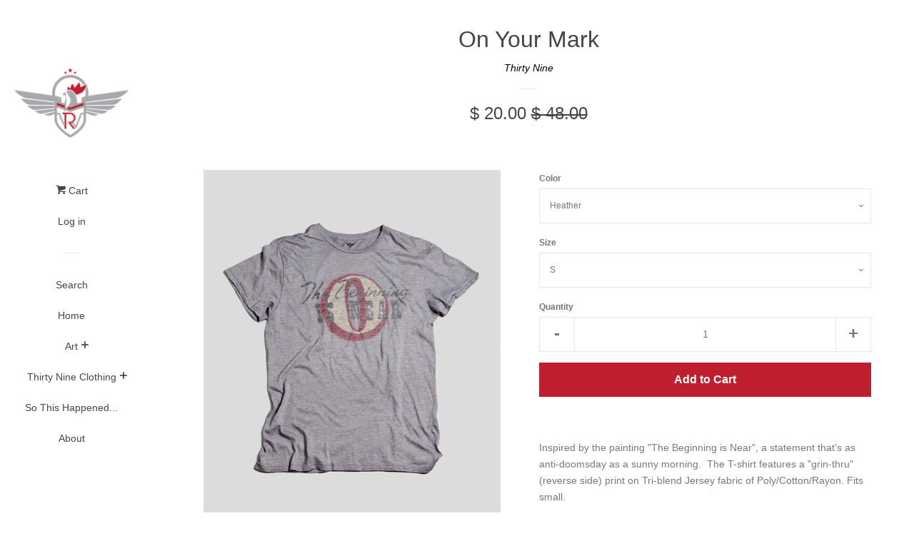

--- FILE ---
content_type: text/html; charset=utf-8
request_url: https://www.rodney-white.com/products/on-your-mark
body_size: 16742
content:
<!doctype html>
<!--[if lt IE 7]><html class="no-js lt-ie9 lt-ie8 lt-ie7" lang="en"> <![endif]-->
<!--[if IE 7]><html class="no-js lt-ie9 lt-ie8" lang="en"> <![endif]-->
<!--[if IE 8]><html class="no-js lt-ie9" lang="en"> <![endif]-->
<!--[if IE 9 ]><html class="ie9 no-js"> <![endif]-->
<!--[if (gt IE 9)|!(IE)]><!--> <html class="no-js"> <!--<![endif]-->
<head>

  <script src='//d1liekpayvooaz.cloudfront.net/apps/customizery/customizery.js?shop=rodney-white.myshopify.com'></script>
  <!-- Basic page needs ================================================== -->
  <meta charset="utf-8">
  <meta http-equiv="X-UA-Compatible" content="IE=edge,chrome=1">

  
  <link rel="shortcut icon" href="//www.rodney-white.com/cdn/shop/t/7/assets/favicon.png?v=108395628291083196491750726721" type="image/png" />
  

  <!-- Title and description ================================================== -->
  <title>
  On Your Mark &ndash; RODNEY-WHITE.COM
  </title>

  
  <meta name="description" content="Inspired by the painting &quot;The Beginning is Near&quot;, a statement that’s as anti-doomsday as a sunny morning.  The T-shirt features a &quot;grin-thru&quot; (reverse side) print on Tri-blend Jersey fabric of Poly/Cotton/Rayon. Fits small.    ">
  

  <!-- Product meta ================================================== -->
  

  <meta property="og:type" content="product">
  <meta property="og:title" content="On Your Mark">
  
  <meta property="og:image" content="http://www.rodney-white.com/cdn/shop/products/MG_5159-Edit-Edit_grande.jpeg?v=1448401791">
  <meta property="og:image:secure_url" content="https://www.rodney-white.com/cdn/shop/products/MG_5159-Edit-Edit_grande.jpeg?v=1448401791">
  
  <meta property="og:image" content="http://www.rodney-white.com/cdn/shop/products/BeginningisNear-T_Cropped_grande.jpeg?v=1448401791">
  <meta property="og:image:secure_url" content="https://www.rodney-white.com/cdn/shop/products/BeginningisNear-T_Cropped_grande.jpeg?v=1448401791">
  
  <meta property="og:price:amount" content="20.00">
  <meta property="og:price:currency" content="USD">


  <meta property="og:description" content="Inspired by the painting &quot;The Beginning is Near&quot;, a statement that’s as anti-doomsday as a sunny morning.  The T-shirt features a &quot;grin-thru&quot; (reverse side) print on Tri-blend Jersey fabric of Poly/Cotton/Rayon. Fits small.    ">

  <meta property="og:url" content="https://www.rodney-white.com/products/on-your-mark">
  <meta property="og:site_name" content="RODNEY-WHITE.COM">

  



  <meta name="twitter:site" content="@rodneywhite39">


  <meta name="twitter:card" content="product">
  <meta name="twitter:title" content="On Your Mark">
  <meta name="twitter:description" content="Inspired by the painting &quot;The Beginning is Near&quot;, a statement that’s as anti-doomsday as a sunny morning.  The T-shirt features a &quot;grin-thru&quot; (reverse side) print on Tri-blend Jersey fabric of Poly/Cotton/Rayon. Fits small.
 
 ">
  <meta name="twitter:image" content="https://www.rodney-white.com/cdn/shop/products/MG_5159-Edit-Edit_medium.jpeg?v=1448401791">
  <meta name="twitter:image:width" content="240">
  <meta name="twitter:image:height" content="240">
  <meta name="twitter:label1" content="Price">
  <meta name="twitter:data1" content="$ 20.00 USD">
  
  <meta name="twitter:label2" content="Brand">
  <meta name="twitter:data2" content="Thirty Nine">
  



  <!-- Helpers ================================================== -->
  <link rel="canonical" href="https://www.rodney-white.com/products/on-your-mark">
  <meta name="viewport" content="width=device-width, initial-scale=1">

  
    <!-- Ajaxify Cart Plugin ================================================== -->
    <link href="//www.rodney-white.com/cdn/shop/t/7/assets/ajaxify.scss.css?v=128133993316140317431436914868" rel="stylesheet" type="text/css" media="all" />
  

  <!-- CSS ================================================== -->
  <link href="//www.rodney-white.com/cdn/shop/t/7/assets/timber.scss.css?v=18247249141707868931750726722" rel="stylesheet" type="text/css" media="all" />
  



  <!-- Header hook for plugins ================================================== -->
  <script>window.performance && window.performance.mark && window.performance.mark('shopify.content_for_header.start');</script><meta id="shopify-digital-wallet" name="shopify-digital-wallet" content="/7951749/digital_wallets/dialog">
<meta name="shopify-checkout-api-token" content="c9834813be6a3c2301b078c22d68230a">
<meta id="in-context-paypal-metadata" data-shop-id="7951749" data-venmo-supported="false" data-environment="production" data-locale="en_US" data-paypal-v4="true" data-currency="USD">
<link rel="alternate" type="application/json+oembed" href="https://www.rodney-white.com/products/on-your-mark.oembed">
<script async="async" src="/checkouts/internal/preloads.js?locale=en-US"></script>
<link rel="preconnect" href="https://shop.app" crossorigin="anonymous">
<script async="async" src="https://shop.app/checkouts/internal/preloads.js?locale=en-US&shop_id=7951749" crossorigin="anonymous"></script>
<script id="apple-pay-shop-capabilities" type="application/json">{"shopId":7951749,"countryCode":"US","currencyCode":"USD","merchantCapabilities":["supports3DS"],"merchantId":"gid:\/\/shopify\/Shop\/7951749","merchantName":"RODNEY-WHITE.COM","requiredBillingContactFields":["postalAddress","email"],"requiredShippingContactFields":["postalAddress","email"],"shippingType":"shipping","supportedNetworks":["visa","masterCard","amex","discover","elo","jcb"],"total":{"type":"pending","label":"RODNEY-WHITE.COM","amount":"1.00"},"shopifyPaymentsEnabled":true,"supportsSubscriptions":true}</script>
<script id="shopify-features" type="application/json">{"accessToken":"c9834813be6a3c2301b078c22d68230a","betas":["rich-media-storefront-analytics"],"domain":"www.rodney-white.com","predictiveSearch":true,"shopId":7951749,"locale":"en"}</script>
<script>var Shopify = Shopify || {};
Shopify.shop = "rodney-white.myshopify.com";
Shopify.locale = "en";
Shopify.currency = {"active":"USD","rate":"1.0"};
Shopify.country = "US";
Shopify.theme = {"name":"Pop with infinite scrolling","id":30518209,"schema_name":null,"schema_version":null,"theme_store_id":null,"role":"main"};
Shopify.theme.handle = "null";
Shopify.theme.style = {"id":null,"handle":null};
Shopify.cdnHost = "www.rodney-white.com/cdn";
Shopify.routes = Shopify.routes || {};
Shopify.routes.root = "/";</script>
<script type="module">!function(o){(o.Shopify=o.Shopify||{}).modules=!0}(window);</script>
<script>!function(o){function n(){var o=[];function n(){o.push(Array.prototype.slice.apply(arguments))}return n.q=o,n}var t=o.Shopify=o.Shopify||{};t.loadFeatures=n(),t.autoloadFeatures=n()}(window);</script>
<script>
  window.ShopifyPay = window.ShopifyPay || {};
  window.ShopifyPay.apiHost = "shop.app\/pay";
  window.ShopifyPay.redirectState = null;
</script>
<script id="shop-js-analytics" type="application/json">{"pageType":"product"}</script>
<script defer="defer" async type="module" src="//www.rodney-white.com/cdn/shopifycloud/shop-js/modules/v2/client.init-shop-cart-sync_DtuiiIyl.en.esm.js"></script>
<script defer="defer" async type="module" src="//www.rodney-white.com/cdn/shopifycloud/shop-js/modules/v2/chunk.common_CUHEfi5Q.esm.js"></script>
<script type="module">
  await import("//www.rodney-white.com/cdn/shopifycloud/shop-js/modules/v2/client.init-shop-cart-sync_DtuiiIyl.en.esm.js");
await import("//www.rodney-white.com/cdn/shopifycloud/shop-js/modules/v2/chunk.common_CUHEfi5Q.esm.js");

  window.Shopify.SignInWithShop?.initShopCartSync?.({"fedCMEnabled":true,"windoidEnabled":true});

</script>
<script>
  window.Shopify = window.Shopify || {};
  if (!window.Shopify.featureAssets) window.Shopify.featureAssets = {};
  window.Shopify.featureAssets['shop-js'] = {"shop-cart-sync":["modules/v2/client.shop-cart-sync_DFoTY42P.en.esm.js","modules/v2/chunk.common_CUHEfi5Q.esm.js"],"init-fed-cm":["modules/v2/client.init-fed-cm_D2UNy1i2.en.esm.js","modules/v2/chunk.common_CUHEfi5Q.esm.js"],"init-shop-email-lookup-coordinator":["modules/v2/client.init-shop-email-lookup-coordinator_BQEe2rDt.en.esm.js","modules/v2/chunk.common_CUHEfi5Q.esm.js"],"shop-cash-offers":["modules/v2/client.shop-cash-offers_3CTtReFF.en.esm.js","modules/v2/chunk.common_CUHEfi5Q.esm.js","modules/v2/chunk.modal_BewljZkx.esm.js"],"shop-button":["modules/v2/client.shop-button_C6oxCjDL.en.esm.js","modules/v2/chunk.common_CUHEfi5Q.esm.js"],"init-windoid":["modules/v2/client.init-windoid_5pix8xhK.en.esm.js","modules/v2/chunk.common_CUHEfi5Q.esm.js"],"avatar":["modules/v2/client.avatar_BTnouDA3.en.esm.js"],"init-shop-cart-sync":["modules/v2/client.init-shop-cart-sync_DtuiiIyl.en.esm.js","modules/v2/chunk.common_CUHEfi5Q.esm.js"],"shop-toast-manager":["modules/v2/client.shop-toast-manager_BYv_8cH1.en.esm.js","modules/v2/chunk.common_CUHEfi5Q.esm.js"],"pay-button":["modules/v2/client.pay-button_FnF9EIkY.en.esm.js","modules/v2/chunk.common_CUHEfi5Q.esm.js"],"shop-login-button":["modules/v2/client.shop-login-button_CH1KUpOf.en.esm.js","modules/v2/chunk.common_CUHEfi5Q.esm.js","modules/v2/chunk.modal_BewljZkx.esm.js"],"init-customer-accounts-sign-up":["modules/v2/client.init-customer-accounts-sign-up_aj7QGgYS.en.esm.js","modules/v2/client.shop-login-button_CH1KUpOf.en.esm.js","modules/v2/chunk.common_CUHEfi5Q.esm.js","modules/v2/chunk.modal_BewljZkx.esm.js"],"init-shop-for-new-customer-accounts":["modules/v2/client.init-shop-for-new-customer-accounts_NbnYRf_7.en.esm.js","modules/v2/client.shop-login-button_CH1KUpOf.en.esm.js","modules/v2/chunk.common_CUHEfi5Q.esm.js","modules/v2/chunk.modal_BewljZkx.esm.js"],"init-customer-accounts":["modules/v2/client.init-customer-accounts_ppedhqCH.en.esm.js","modules/v2/client.shop-login-button_CH1KUpOf.en.esm.js","modules/v2/chunk.common_CUHEfi5Q.esm.js","modules/v2/chunk.modal_BewljZkx.esm.js"],"shop-follow-button":["modules/v2/client.shop-follow-button_CMIBBa6u.en.esm.js","modules/v2/chunk.common_CUHEfi5Q.esm.js","modules/v2/chunk.modal_BewljZkx.esm.js"],"lead-capture":["modules/v2/client.lead-capture_But0hIyf.en.esm.js","modules/v2/chunk.common_CUHEfi5Q.esm.js","modules/v2/chunk.modal_BewljZkx.esm.js"],"checkout-modal":["modules/v2/client.checkout-modal_BBxc70dQ.en.esm.js","modules/v2/chunk.common_CUHEfi5Q.esm.js","modules/v2/chunk.modal_BewljZkx.esm.js"],"shop-login":["modules/v2/client.shop-login_hM3Q17Kl.en.esm.js","modules/v2/chunk.common_CUHEfi5Q.esm.js","modules/v2/chunk.modal_BewljZkx.esm.js"],"payment-terms":["modules/v2/client.payment-terms_CAtGlQYS.en.esm.js","modules/v2/chunk.common_CUHEfi5Q.esm.js","modules/v2/chunk.modal_BewljZkx.esm.js"]};
</script>
<script>(function() {
  var isLoaded = false;
  function asyncLoad() {
    if (isLoaded) return;
    isLoaded = true;
    var urls = ["\/\/d1liekpayvooaz.cloudfront.net\/apps\/customizery\/customizery.js?shop=rodney-white.myshopify.com"];
    for (var i = 0; i < urls.length; i++) {
      var s = document.createElement('script');
      s.type = 'text/javascript';
      s.async = true;
      s.src = urls[i];
      var x = document.getElementsByTagName('script')[0];
      x.parentNode.insertBefore(s, x);
    }
  };
  if(window.attachEvent) {
    window.attachEvent('onload', asyncLoad);
  } else {
    window.addEventListener('load', asyncLoad, false);
  }
})();</script>
<script id="__st">var __st={"a":7951749,"offset":-18000,"reqid":"106f9060-c805-4f9e-badf-3cae2087ed67-1766433786","pageurl":"www.rodney-white.com\/products\/on-your-mark","u":"54f8684ed7d3","p":"product","rtyp":"product","rid":444804025};</script>
<script>window.ShopifyPaypalV4VisibilityTracking = true;</script>
<script id="captcha-bootstrap">!function(){'use strict';const t='contact',e='account',n='new_comment',o=[[t,t],['blogs',n],['comments',n],[t,'customer']],c=[[e,'customer_login'],[e,'guest_login'],[e,'recover_customer_password'],[e,'create_customer']],r=t=>t.map((([t,e])=>`form[action*='/${t}']:not([data-nocaptcha='true']) input[name='form_type'][value='${e}']`)).join(','),a=t=>()=>t?[...document.querySelectorAll(t)].map((t=>t.form)):[];function s(){const t=[...o],e=r(t);return a(e)}const i='password',u='form_key',d=['recaptcha-v3-token','g-recaptcha-response','h-captcha-response',i],f=()=>{try{return window.sessionStorage}catch{return}},m='__shopify_v',_=t=>t.elements[u];function p(t,e,n=!1){try{const o=window.sessionStorage,c=JSON.parse(o.getItem(e)),{data:r}=function(t){const{data:e,action:n}=t;return t[m]||n?{data:e,action:n}:{data:t,action:n}}(c);for(const[e,n]of Object.entries(r))t.elements[e]&&(t.elements[e].value=n);n&&o.removeItem(e)}catch(o){console.error('form repopulation failed',{error:o})}}const l='form_type',E='cptcha';function T(t){t.dataset[E]=!0}const w=window,h=w.document,L='Shopify',v='ce_forms',y='captcha';let A=!1;((t,e)=>{const n=(g='f06e6c50-85a8-45c8-87d0-21a2b65856fe',I='https://cdn.shopify.com/shopifycloud/storefront-forms-hcaptcha/ce_storefront_forms_captcha_hcaptcha.v1.5.2.iife.js',D={infoText:'Protected by hCaptcha',privacyText:'Privacy',termsText:'Terms'},(t,e,n)=>{const o=w[L][v],c=o.bindForm;if(c)return c(t,g,e,D).then(n);var r;o.q.push([[t,g,e,D],n]),r=I,A||(h.body.append(Object.assign(h.createElement('script'),{id:'captcha-provider',async:!0,src:r})),A=!0)});var g,I,D;w[L]=w[L]||{},w[L][v]=w[L][v]||{},w[L][v].q=[],w[L][y]=w[L][y]||{},w[L][y].protect=function(t,e){n(t,void 0,e),T(t)},Object.freeze(w[L][y]),function(t,e,n,w,h,L){const[v,y,A,g]=function(t,e,n){const i=e?o:[],u=t?c:[],d=[...i,...u],f=r(d),m=r(i),_=r(d.filter((([t,e])=>n.includes(e))));return[a(f),a(m),a(_),s()]}(w,h,L),I=t=>{const e=t.target;return e instanceof HTMLFormElement?e:e&&e.form},D=t=>v().includes(t);t.addEventListener('submit',(t=>{const e=I(t);if(!e)return;const n=D(e)&&!e.dataset.hcaptchaBound&&!e.dataset.recaptchaBound,o=_(e),c=g().includes(e)&&(!o||!o.value);(n||c)&&t.preventDefault(),c&&!n&&(function(t){try{if(!f())return;!function(t){const e=f();if(!e)return;const n=_(t);if(!n)return;const o=n.value;o&&e.removeItem(o)}(t);const e=Array.from(Array(32),(()=>Math.random().toString(36)[2])).join('');!function(t,e){_(t)||t.append(Object.assign(document.createElement('input'),{type:'hidden',name:u})),t.elements[u].value=e}(t,e),function(t,e){const n=f();if(!n)return;const o=[...t.querySelectorAll(`input[type='${i}']`)].map((({name:t})=>t)),c=[...d,...o],r={};for(const[a,s]of new FormData(t).entries())c.includes(a)||(r[a]=s);n.setItem(e,JSON.stringify({[m]:1,action:t.action,data:r}))}(t,e)}catch(e){console.error('failed to persist form',e)}}(e),e.submit())}));const S=(t,e)=>{t&&!t.dataset[E]&&(n(t,e.some((e=>e===t))),T(t))};for(const o of['focusin','change'])t.addEventListener(o,(t=>{const e=I(t);D(e)&&S(e,y())}));const B=e.get('form_key'),M=e.get(l),P=B&&M;t.addEventListener('DOMContentLoaded',(()=>{const t=y();if(P)for(const e of t)e.elements[l].value===M&&p(e,B);[...new Set([...A(),...v().filter((t=>'true'===t.dataset.shopifyCaptcha))])].forEach((e=>S(e,t)))}))}(h,new URLSearchParams(w.location.search),n,t,e,['guest_login'])})(!0,!0)}();</script>
<script integrity="sha256-4kQ18oKyAcykRKYeNunJcIwy7WH5gtpwJnB7kiuLZ1E=" data-source-attribution="shopify.loadfeatures" defer="defer" src="//www.rodney-white.com/cdn/shopifycloud/storefront/assets/storefront/load_feature-a0a9edcb.js" crossorigin="anonymous"></script>
<script crossorigin="anonymous" defer="defer" src="//www.rodney-white.com/cdn/shopifycloud/storefront/assets/shopify_pay/storefront-65b4c6d7.js?v=20250812"></script>
<script data-source-attribution="shopify.dynamic_checkout.dynamic.init">var Shopify=Shopify||{};Shopify.PaymentButton=Shopify.PaymentButton||{isStorefrontPortableWallets:!0,init:function(){window.Shopify.PaymentButton.init=function(){};var t=document.createElement("script");t.src="https://www.rodney-white.com/cdn/shopifycloud/portable-wallets/latest/portable-wallets.en.js",t.type="module",document.head.appendChild(t)}};
</script>
<script data-source-attribution="shopify.dynamic_checkout.buyer_consent">
  function portableWalletsHideBuyerConsent(e){var t=document.getElementById("shopify-buyer-consent"),n=document.getElementById("shopify-subscription-policy-button");t&&n&&(t.classList.add("hidden"),t.setAttribute("aria-hidden","true"),n.removeEventListener("click",e))}function portableWalletsShowBuyerConsent(e){var t=document.getElementById("shopify-buyer-consent"),n=document.getElementById("shopify-subscription-policy-button");t&&n&&(t.classList.remove("hidden"),t.removeAttribute("aria-hidden"),n.addEventListener("click",e))}window.Shopify?.PaymentButton&&(window.Shopify.PaymentButton.hideBuyerConsent=portableWalletsHideBuyerConsent,window.Shopify.PaymentButton.showBuyerConsent=portableWalletsShowBuyerConsent);
</script>
<script data-source-attribution="shopify.dynamic_checkout.cart.bootstrap">document.addEventListener("DOMContentLoaded",(function(){function t(){return document.querySelector("shopify-accelerated-checkout-cart, shopify-accelerated-checkout")}if(t())Shopify.PaymentButton.init();else{new MutationObserver((function(e,n){t()&&(Shopify.PaymentButton.init(),n.disconnect())})).observe(document.body,{childList:!0,subtree:!0})}}));
</script>
<link id="shopify-accelerated-checkout-styles" rel="stylesheet" media="screen" href="https://www.rodney-white.com/cdn/shopifycloud/portable-wallets/latest/accelerated-checkout-backwards-compat.css" crossorigin="anonymous">
<style id="shopify-accelerated-checkout-cart">
        #shopify-buyer-consent {
  margin-top: 1em;
  display: inline-block;
  width: 100%;
}

#shopify-buyer-consent.hidden {
  display: none;
}

#shopify-subscription-policy-button {
  background: none;
  border: none;
  padding: 0;
  text-decoration: underline;
  font-size: inherit;
  cursor: pointer;
}

#shopify-subscription-policy-button::before {
  box-shadow: none;
}

      </style>

<script>window.performance && window.performance.mark && window.performance.mark('shopify.content_for_header.end');</script>

  

<!--[if lt IE 9]>
<script src="//html5shiv.googlecode.com/svn/trunk/html5.js" type="text/javascript"></script>
<script src="//www.rodney-white.com/cdn/shop/t/7/assets/respond.min.js?v=52248677837542619231436914866" type="text/javascript"></script>
<link href="//www.rodney-white.com/cdn/shop/t/7/assets/respond-proxy.html" id="respond-proxy" rel="respond-proxy" />
<link href="//www.rodney-white.com/search?q=5412e3d5636e7854d163b02e2b46de62" id="respond-redirect" rel="respond-redirect" />
<script src="//www.rodney-white.com/search?q=5412e3d5636e7854d163b02e2b46de62" type="text/javascript"></script>
<![endif]-->



  
  

  
  <script src="//ajax.googleapis.com/ajax/libs/jquery/1.11.0/jquery.min.js" type="text/javascript"></script>
  <script src="//www.rodney-white.com/cdn/shop/t/7/assets/modernizr.min.js?v=520786850485634651436914865" type="text/javascript"></script>

<link href="https://monorail-edge.shopifysvc.com" rel="dns-prefetch">
<script>(function(){if ("sendBeacon" in navigator && "performance" in window) {try {var session_token_from_headers = performance.getEntriesByType('navigation')[0].serverTiming.find(x => x.name == '_s').description;} catch {var session_token_from_headers = undefined;}var session_cookie_matches = document.cookie.match(/_shopify_s=([^;]*)/);var session_token_from_cookie = session_cookie_matches && session_cookie_matches.length === 2 ? session_cookie_matches[1] : "";var session_token = session_token_from_headers || session_token_from_cookie || "";function handle_abandonment_event(e) {var entries = performance.getEntries().filter(function(entry) {return /monorail-edge.shopifysvc.com/.test(entry.name);});if (!window.abandonment_tracked && entries.length === 0) {window.abandonment_tracked = true;var currentMs = Date.now();var navigation_start = performance.timing.navigationStart;var payload = {shop_id: 7951749,url: window.location.href,navigation_start,duration: currentMs - navigation_start,session_token,page_type: "product"};window.navigator.sendBeacon("https://monorail-edge.shopifysvc.com/v1/produce", JSON.stringify({schema_id: "online_store_buyer_site_abandonment/1.1",payload: payload,metadata: {event_created_at_ms: currentMs,event_sent_at_ms: currentMs}}));}}window.addEventListener('pagehide', handle_abandonment_event);}}());</script>
<script id="web-pixels-manager-setup">(function e(e,d,r,n,o){if(void 0===o&&(o={}),!Boolean(null===(a=null===(i=window.Shopify)||void 0===i?void 0:i.analytics)||void 0===a?void 0:a.replayQueue)){var i,a;window.Shopify=window.Shopify||{};var t=window.Shopify;t.analytics=t.analytics||{};var s=t.analytics;s.replayQueue=[],s.publish=function(e,d,r){return s.replayQueue.push([e,d,r]),!0};try{self.performance.mark("wpm:start")}catch(e){}var l=function(){var e={modern:/Edge?\/(1{2}[4-9]|1[2-9]\d|[2-9]\d{2}|\d{4,})\.\d+(\.\d+|)|Firefox\/(1{2}[4-9]|1[2-9]\d|[2-9]\d{2}|\d{4,})\.\d+(\.\d+|)|Chrom(ium|e)\/(9{2}|\d{3,})\.\d+(\.\d+|)|(Maci|X1{2}).+ Version\/(15\.\d+|(1[6-9]|[2-9]\d|\d{3,})\.\d+)([,.]\d+|)( \(\w+\)|)( Mobile\/\w+|) Safari\/|Chrome.+OPR\/(9{2}|\d{3,})\.\d+\.\d+|(CPU[ +]OS|iPhone[ +]OS|CPU[ +]iPhone|CPU IPhone OS|CPU iPad OS)[ +]+(15[._]\d+|(1[6-9]|[2-9]\d|\d{3,})[._]\d+)([._]\d+|)|Android:?[ /-](13[3-9]|1[4-9]\d|[2-9]\d{2}|\d{4,})(\.\d+|)(\.\d+|)|Android.+Firefox\/(13[5-9]|1[4-9]\d|[2-9]\d{2}|\d{4,})\.\d+(\.\d+|)|Android.+Chrom(ium|e)\/(13[3-9]|1[4-9]\d|[2-9]\d{2}|\d{4,})\.\d+(\.\d+|)|SamsungBrowser\/([2-9]\d|\d{3,})\.\d+/,legacy:/Edge?\/(1[6-9]|[2-9]\d|\d{3,})\.\d+(\.\d+|)|Firefox\/(5[4-9]|[6-9]\d|\d{3,})\.\d+(\.\d+|)|Chrom(ium|e)\/(5[1-9]|[6-9]\d|\d{3,})\.\d+(\.\d+|)([\d.]+$|.*Safari\/(?![\d.]+ Edge\/[\d.]+$))|(Maci|X1{2}).+ Version\/(10\.\d+|(1[1-9]|[2-9]\d|\d{3,})\.\d+)([,.]\d+|)( \(\w+\)|)( Mobile\/\w+|) Safari\/|Chrome.+OPR\/(3[89]|[4-9]\d|\d{3,})\.\d+\.\d+|(CPU[ +]OS|iPhone[ +]OS|CPU[ +]iPhone|CPU IPhone OS|CPU iPad OS)[ +]+(10[._]\d+|(1[1-9]|[2-9]\d|\d{3,})[._]\d+)([._]\d+|)|Android:?[ /-](13[3-9]|1[4-9]\d|[2-9]\d{2}|\d{4,})(\.\d+|)(\.\d+|)|Mobile Safari.+OPR\/([89]\d|\d{3,})\.\d+\.\d+|Android.+Firefox\/(13[5-9]|1[4-9]\d|[2-9]\d{2}|\d{4,})\.\d+(\.\d+|)|Android.+Chrom(ium|e)\/(13[3-9]|1[4-9]\d|[2-9]\d{2}|\d{4,})\.\d+(\.\d+|)|Android.+(UC? ?Browser|UCWEB|U3)[ /]?(15\.([5-9]|\d{2,})|(1[6-9]|[2-9]\d|\d{3,})\.\d+)\.\d+|SamsungBrowser\/(5\.\d+|([6-9]|\d{2,})\.\d+)|Android.+MQ{2}Browser\/(14(\.(9|\d{2,})|)|(1[5-9]|[2-9]\d|\d{3,})(\.\d+|))(\.\d+|)|K[Aa][Ii]OS\/(3\.\d+|([4-9]|\d{2,})\.\d+)(\.\d+|)/},d=e.modern,r=e.legacy,n=navigator.userAgent;return n.match(d)?"modern":n.match(r)?"legacy":"unknown"}(),u="modern"===l?"modern":"legacy",c=(null!=n?n:{modern:"",legacy:""})[u],f=function(e){return[e.baseUrl,"/wpm","/b",e.hashVersion,"modern"===e.buildTarget?"m":"l",".js"].join("")}({baseUrl:d,hashVersion:r,buildTarget:u}),m=function(e){var d=e.version,r=e.bundleTarget,n=e.surface,o=e.pageUrl,i=e.monorailEndpoint;return{emit:function(e){var a=e.status,t=e.errorMsg,s=(new Date).getTime(),l=JSON.stringify({metadata:{event_sent_at_ms:s},events:[{schema_id:"web_pixels_manager_load/3.1",payload:{version:d,bundle_target:r,page_url:o,status:a,surface:n,error_msg:t},metadata:{event_created_at_ms:s}}]});if(!i)return console&&console.warn&&console.warn("[Web Pixels Manager] No Monorail endpoint provided, skipping logging."),!1;try{return self.navigator.sendBeacon.bind(self.navigator)(i,l)}catch(e){}var u=new XMLHttpRequest;try{return u.open("POST",i,!0),u.setRequestHeader("Content-Type","text/plain"),u.send(l),!0}catch(e){return console&&console.warn&&console.warn("[Web Pixels Manager] Got an unhandled error while logging to Monorail."),!1}}}}({version:r,bundleTarget:l,surface:e.surface,pageUrl:self.location.href,monorailEndpoint:e.monorailEndpoint});try{o.browserTarget=l,function(e){var d=e.src,r=e.async,n=void 0===r||r,o=e.onload,i=e.onerror,a=e.sri,t=e.scriptDataAttributes,s=void 0===t?{}:t,l=document.createElement("script"),u=document.querySelector("head"),c=document.querySelector("body");if(l.async=n,l.src=d,a&&(l.integrity=a,l.crossOrigin="anonymous"),s)for(var f in s)if(Object.prototype.hasOwnProperty.call(s,f))try{l.dataset[f]=s[f]}catch(e){}if(o&&l.addEventListener("load",o),i&&l.addEventListener("error",i),u)u.appendChild(l);else{if(!c)throw new Error("Did not find a head or body element to append the script");c.appendChild(l)}}({src:f,async:!0,onload:function(){if(!function(){var e,d;return Boolean(null===(d=null===(e=window.Shopify)||void 0===e?void 0:e.analytics)||void 0===d?void 0:d.initialized)}()){var d=window.webPixelsManager.init(e)||void 0;if(d){var r=window.Shopify.analytics;r.replayQueue.forEach((function(e){var r=e[0],n=e[1],o=e[2];d.publishCustomEvent(r,n,o)})),r.replayQueue=[],r.publish=d.publishCustomEvent,r.visitor=d.visitor,r.initialized=!0}}},onerror:function(){return m.emit({status:"failed",errorMsg:"".concat(f," has failed to load")})},sri:function(e){var d=/^sha384-[A-Za-z0-9+/=]+$/;return"string"==typeof e&&d.test(e)}(c)?c:"",scriptDataAttributes:o}),m.emit({status:"loading"})}catch(e){m.emit({status:"failed",errorMsg:(null==e?void 0:e.message)||"Unknown error"})}}})({shopId: 7951749,storefrontBaseUrl: "https://www.rodney-white.com",extensionsBaseUrl: "https://extensions.shopifycdn.com/cdn/shopifycloud/web-pixels-manager",monorailEndpoint: "https://monorail-edge.shopifysvc.com/unstable/produce_batch",surface: "storefront-renderer",enabledBetaFlags: ["2dca8a86"],webPixelsConfigList: [{"id":"1316257952","configuration":"{\"storeIdentity\":\"rodney-white.myshopify.com\",\"baseURL\":\"https:\\\/\\\/api.printful.com\\\/shopify-pixels\"}","eventPayloadVersion":"v1","runtimeContext":"STRICT","scriptVersion":"74f275712857ab41bea9d998dcb2f9da","type":"APP","apiClientId":156624,"privacyPurposes":["ANALYTICS","MARKETING","SALE_OF_DATA"],"dataSharingAdjustments":{"protectedCustomerApprovalScopes":["read_customer_address","read_customer_email","read_customer_name","read_customer_personal_data","read_customer_phone"]}},{"id":"281116832","configuration":"{\"pixel_id\":\"2475382746091456\",\"pixel_type\":\"facebook_pixel\",\"metaapp_system_user_token\":\"-\"}","eventPayloadVersion":"v1","runtimeContext":"OPEN","scriptVersion":"ca16bc87fe92b6042fbaa3acc2fbdaa6","type":"APP","apiClientId":2329312,"privacyPurposes":["ANALYTICS","MARKETING","SALE_OF_DATA"],"dataSharingAdjustments":{"protectedCustomerApprovalScopes":["read_customer_address","read_customer_email","read_customer_name","read_customer_personal_data","read_customer_phone"]}},{"id":"53641376","eventPayloadVersion":"v1","runtimeContext":"LAX","scriptVersion":"1","type":"CUSTOM","privacyPurposes":["MARKETING"],"name":"Meta pixel (migrated)"},{"id":"shopify-app-pixel","configuration":"{}","eventPayloadVersion":"v1","runtimeContext":"STRICT","scriptVersion":"0450","apiClientId":"shopify-pixel","type":"APP","privacyPurposes":["ANALYTICS","MARKETING"]},{"id":"shopify-custom-pixel","eventPayloadVersion":"v1","runtimeContext":"LAX","scriptVersion":"0450","apiClientId":"shopify-pixel","type":"CUSTOM","privacyPurposes":["ANALYTICS","MARKETING"]}],isMerchantRequest: false,initData: {"shop":{"name":"RODNEY-WHITE.COM","paymentSettings":{"currencyCode":"USD"},"myshopifyDomain":"rodney-white.myshopify.com","countryCode":"US","storefrontUrl":"https:\/\/www.rodney-white.com"},"customer":null,"cart":null,"checkout":null,"productVariants":[{"price":{"amount":20.0,"currencyCode":"USD"},"product":{"title":"On Your Mark","vendor":"Thirty Nine","id":"444804025","untranslatedTitle":"On Your Mark","url":"\/products\/on-your-mark","type":"Tees"},"id":"1166688453","image":{"src":"\/\/www.rodney-white.com\/cdn\/shop\/products\/MG_5159-Edit-Edit.jpeg?v=1448401791"},"sku":"OYM10-HEA","title":"Heather \/ S","untranslatedTitle":"Heather \/ S"},{"price":{"amount":20.0,"currencyCode":"USD"},"product":{"title":"On Your Mark","vendor":"Thirty Nine","id":"444804025","untranslatedTitle":"On Your Mark","url":"\/products\/on-your-mark","type":"Tees"},"id":"1166688457","image":{"src":"\/\/www.rodney-white.com\/cdn\/shop\/products\/MG_5159-Edit-Edit.jpeg?v=1448401791"},"sku":"OYM10-HEA","title":"Heather \/ M","untranslatedTitle":"Heather \/ M"},{"price":{"amount":20.0,"currencyCode":"USD"},"product":{"title":"On Your Mark","vendor":"Thirty Nine","id":"444804025","untranslatedTitle":"On Your Mark","url":"\/products\/on-your-mark","type":"Tees"},"id":"1166688461","image":{"src":"\/\/www.rodney-white.com\/cdn\/shop\/products\/MG_5159-Edit-Edit.jpeg?v=1448401791"},"sku":"OYM10-HEA","title":"Heather \/ L","untranslatedTitle":"Heather \/ L"},{"price":{"amount":20.0,"currencyCode":"USD"},"product":{"title":"On Your Mark","vendor":"Thirty Nine","id":"444804025","untranslatedTitle":"On Your Mark","url":"\/products\/on-your-mark","type":"Tees"},"id":"1166688465","image":{"src":"\/\/www.rodney-white.com\/cdn\/shop\/products\/MG_5159-Edit-Edit.jpeg?v=1448401791"},"sku":"OYM10-HEA","title":"Heather \/ XL","untranslatedTitle":"Heather \/ XL"}],"purchasingCompany":null},},"https://www.rodney-white.com/cdn","e4f614ebw7681bc27p65fac188me4c85b5c",{"modern":"","legacy":""},{"shopId":"7951749","storefrontBaseUrl":"https:\/\/www.rodney-white.com","extensionBaseUrl":"https:\/\/extensions.shopifycdn.com\/cdn\/shopifycloud\/web-pixels-manager","surface":"storefront-renderer","enabledBetaFlags":"[\"2dca8a86\"]","isMerchantRequest":"false","hashVersion":"e4f614ebw7681bc27p65fac188me4c85b5c","publish":"custom","events":"[[\"page_viewed\",{}],[\"product_viewed\",{\"productVariant\":{\"price\":{\"amount\":20.0,\"currencyCode\":\"USD\"},\"product\":{\"title\":\"On Your Mark\",\"vendor\":\"Thirty Nine\",\"id\":\"444804025\",\"untranslatedTitle\":\"On Your Mark\",\"url\":\"\/products\/on-your-mark\",\"type\":\"Tees\"},\"id\":\"1166688453\",\"image\":{\"src\":\"\/\/www.rodney-white.com\/cdn\/shop\/products\/MG_5159-Edit-Edit.jpeg?v=1448401791\"},\"sku\":\"OYM10-HEA\",\"title\":\"Heather \/ S\",\"untranslatedTitle\":\"Heather \/ S\"}}]]"});</script><script>
  window.ShopifyAnalytics = window.ShopifyAnalytics || {};
  window.ShopifyAnalytics.meta = window.ShopifyAnalytics.meta || {};
  window.ShopifyAnalytics.meta.currency = 'USD';
  var meta = {"product":{"id":444804025,"gid":"gid:\/\/shopify\/Product\/444804025","vendor":"Thirty Nine","type":"Tees","variants":[{"id":1166688453,"price":2000,"name":"On Your Mark - Heather \/ S","public_title":"Heather \/ S","sku":"OYM10-HEA"},{"id":1166688457,"price":2000,"name":"On Your Mark - Heather \/ M","public_title":"Heather \/ M","sku":"OYM10-HEA"},{"id":1166688461,"price":2000,"name":"On Your Mark - Heather \/ L","public_title":"Heather \/ L","sku":"OYM10-HEA"},{"id":1166688465,"price":2000,"name":"On Your Mark - Heather \/ XL","public_title":"Heather \/ XL","sku":"OYM10-HEA"}],"remote":false},"page":{"pageType":"product","resourceType":"product","resourceId":444804025}};
  for (var attr in meta) {
    window.ShopifyAnalytics.meta[attr] = meta[attr];
  }
</script>
<script class="analytics">
  (function () {
    var customDocumentWrite = function(content) {
      var jquery = null;

      if (window.jQuery) {
        jquery = window.jQuery;
      } else if (window.Checkout && window.Checkout.$) {
        jquery = window.Checkout.$;
      }

      if (jquery) {
        jquery('body').append(content);
      }
    };

    var hasLoggedConversion = function(token) {
      if (token) {
        return document.cookie.indexOf('loggedConversion=' + token) !== -1;
      }
      return false;
    }

    var setCookieIfConversion = function(token) {
      if (token) {
        var twoMonthsFromNow = new Date(Date.now());
        twoMonthsFromNow.setMonth(twoMonthsFromNow.getMonth() + 2);

        document.cookie = 'loggedConversion=' + token + '; expires=' + twoMonthsFromNow;
      }
    }

    var trekkie = window.ShopifyAnalytics.lib = window.trekkie = window.trekkie || [];
    if (trekkie.integrations) {
      return;
    }
    trekkie.methods = [
      'identify',
      'page',
      'ready',
      'track',
      'trackForm',
      'trackLink'
    ];
    trekkie.factory = function(method) {
      return function() {
        var args = Array.prototype.slice.call(arguments);
        args.unshift(method);
        trekkie.push(args);
        return trekkie;
      };
    };
    for (var i = 0; i < trekkie.methods.length; i++) {
      var key = trekkie.methods[i];
      trekkie[key] = trekkie.factory(key);
    }
    trekkie.load = function(config) {
      trekkie.config = config || {};
      trekkie.config.initialDocumentCookie = document.cookie;
      var first = document.getElementsByTagName('script')[0];
      var script = document.createElement('script');
      script.type = 'text/javascript';
      script.onerror = function(e) {
        var scriptFallback = document.createElement('script');
        scriptFallback.type = 'text/javascript';
        scriptFallback.onerror = function(error) {
                var Monorail = {
      produce: function produce(monorailDomain, schemaId, payload) {
        var currentMs = new Date().getTime();
        var event = {
          schema_id: schemaId,
          payload: payload,
          metadata: {
            event_created_at_ms: currentMs,
            event_sent_at_ms: currentMs
          }
        };
        return Monorail.sendRequest("https://" + monorailDomain + "/v1/produce", JSON.stringify(event));
      },
      sendRequest: function sendRequest(endpointUrl, payload) {
        // Try the sendBeacon API
        if (window && window.navigator && typeof window.navigator.sendBeacon === 'function' && typeof window.Blob === 'function' && !Monorail.isIos12()) {
          var blobData = new window.Blob([payload], {
            type: 'text/plain'
          });

          if (window.navigator.sendBeacon(endpointUrl, blobData)) {
            return true;
          } // sendBeacon was not successful

        } // XHR beacon

        var xhr = new XMLHttpRequest();

        try {
          xhr.open('POST', endpointUrl);
          xhr.setRequestHeader('Content-Type', 'text/plain');
          xhr.send(payload);
        } catch (e) {
          console.log(e);
        }

        return false;
      },
      isIos12: function isIos12() {
        return window.navigator.userAgent.lastIndexOf('iPhone; CPU iPhone OS 12_') !== -1 || window.navigator.userAgent.lastIndexOf('iPad; CPU OS 12_') !== -1;
      }
    };
    Monorail.produce('monorail-edge.shopifysvc.com',
      'trekkie_storefront_load_errors/1.1',
      {shop_id: 7951749,
      theme_id: 30518209,
      app_name: "storefront",
      context_url: window.location.href,
      source_url: "//www.rodney-white.com/cdn/s/trekkie.storefront.8f32c7f0b513e73f3235c26245676203e1209161.min.js"});

        };
        scriptFallback.async = true;
        scriptFallback.src = '//www.rodney-white.com/cdn/s/trekkie.storefront.8f32c7f0b513e73f3235c26245676203e1209161.min.js';
        first.parentNode.insertBefore(scriptFallback, first);
      };
      script.async = true;
      script.src = '//www.rodney-white.com/cdn/s/trekkie.storefront.8f32c7f0b513e73f3235c26245676203e1209161.min.js';
      first.parentNode.insertBefore(script, first);
    };
    trekkie.load(
      {"Trekkie":{"appName":"storefront","development":false,"defaultAttributes":{"shopId":7951749,"isMerchantRequest":null,"themeId":30518209,"themeCityHash":"6537926280064079661","contentLanguage":"en","currency":"USD","eventMetadataId":"9e35723d-9b87-4204-b876-20bfac2fce3a"},"isServerSideCookieWritingEnabled":true,"monorailRegion":"shop_domain","enabledBetaFlags":["65f19447"]},"Session Attribution":{},"S2S":{"facebookCapiEnabled":true,"source":"trekkie-storefront-renderer","apiClientId":580111}}
    );

    var loaded = false;
    trekkie.ready(function() {
      if (loaded) return;
      loaded = true;

      window.ShopifyAnalytics.lib = window.trekkie;

      var originalDocumentWrite = document.write;
      document.write = customDocumentWrite;
      try { window.ShopifyAnalytics.merchantGoogleAnalytics.call(this); } catch(error) {};
      document.write = originalDocumentWrite;

      window.ShopifyAnalytics.lib.page(null,{"pageType":"product","resourceType":"product","resourceId":444804025,"shopifyEmitted":true});

      var match = window.location.pathname.match(/checkouts\/(.+)\/(thank_you|post_purchase)/)
      var token = match? match[1]: undefined;
      if (!hasLoggedConversion(token)) {
        setCookieIfConversion(token);
        window.ShopifyAnalytics.lib.track("Viewed Product",{"currency":"USD","variantId":1166688453,"productId":444804025,"productGid":"gid:\/\/shopify\/Product\/444804025","name":"On Your Mark - Heather \/ S","price":"20.00","sku":"OYM10-HEA","brand":"Thirty Nine","variant":"Heather \/ S","category":"Tees","nonInteraction":true,"remote":false},undefined,undefined,{"shopifyEmitted":true});
      window.ShopifyAnalytics.lib.track("monorail:\/\/trekkie_storefront_viewed_product\/1.1",{"currency":"USD","variantId":1166688453,"productId":444804025,"productGid":"gid:\/\/shopify\/Product\/444804025","name":"On Your Mark - Heather \/ S","price":"20.00","sku":"OYM10-HEA","brand":"Thirty Nine","variant":"Heather \/ S","category":"Tees","nonInteraction":true,"remote":false,"referer":"https:\/\/www.rodney-white.com\/products\/on-your-mark"});
      }
    });


        var eventsListenerScript = document.createElement('script');
        eventsListenerScript.async = true;
        eventsListenerScript.src = "//www.rodney-white.com/cdn/shopifycloud/storefront/assets/shop_events_listener-3da45d37.js";
        document.getElementsByTagName('head')[0].appendChild(eventsListenerScript);

})();</script>
<script
  defer
  src="https://www.rodney-white.com/cdn/shopifycloud/perf-kit/shopify-perf-kit-2.1.2.min.js"
  data-application="storefront-renderer"
  data-shop-id="7951749"
  data-render-region="gcp-us-central1"
  data-page-type="product"
  data-theme-instance-id="30518209"
  data-theme-name=""
  data-theme-version=""
  data-monorail-region="shop_domain"
  data-resource-timing-sampling-rate="10"
  data-shs="true"
  data-shs-beacon="true"
  data-shs-export-with-fetch="true"
  data-shs-logs-sample-rate="1"
  data-shs-beacon-endpoint="https://www.rodney-white.com/api/collect"
></script>
</head>


<body id="on-your-mark" class="template-product" >

  <div class="nav-mobile">
    <nav class="nav-bar" role="navigation">
      <div class="wrapper">
        



<ul class="site-nav" id="accessibleNav">
  
    

    
    
      
        <li >
          <a href="/search" class="site-nav__link site-nav__linknodrop">Search</a>
        </li>
      
    
  
    

    
    
      
        <li >
          <a href="/" class="site-nav__link site-nav__linknodrop">Home</a>
        </li>
      
    
  
    

    
    
    
      <li class="site-nav--has-dropdown" aria-haspopup="true">
        <div class="grid--full">
          <div class="grid-item large--one-whole">
            <a href="/pages/page" class="site-nav__linkdrop site-nav__label icon-fallback-text ">
              Art
            </a>
            <button type="button" class="btn site-nav__dropdown-icon--open site-nav__dropdown-toggle icon-fallback-text medium-down--hide">
              <span class="icon icon-plus" aria-hidden="true"></span>
              <span class="fallback-text">expand</span>
            </button>
            <button type="button" class="btn site-nav__dropdown-icon--close site-nav__dropdown-toggle icon-fallback-text medium-down--hide">
              <span class="icon icon-minus" aria-hidden="true"></span>
              <span class="fallback-text">collapse</span>
            </button>
            <button type="button" class="btn site-nav__dropdown-icon--open site-nav__dropdown-toggle large--hide icon-fallback-text">
              <span class="icon icon-arrow-down" aria-hidden="true"></span>
              <span class="fallback-text">expand</span>
            </button>
            <button type="button" class="btn site-nav__dropdown-icon--close site-nav__dropdown-toggle large--hide icon-fallback-text">
              <span class="icon icon-arrow-up" aria-hidden="true"></span>
              <span class="fallback-text">collapse</span>
            </button>

          </div>
        </div>
        <ul class="site-nav__dropdown">
          
            <li >
              <a href="/collections/gallery-wrapped-canvas" class="site-nav__link">Gallery Wrapped Canvas</a>
            </li>
          
        </ul>
      </li>
    
  
    

    
    
    
      <li class="site-nav--has-dropdown" aria-haspopup="true">
        <div class="grid--full">
          <div class="grid-item large--one-whole">
            <a href="/pages/thirty-nine-clothing" class="site-nav__linkdrop site-nav__label icon-fallback-text ">
              Thirty Nine Clothing
            </a>
            <button type="button" class="btn site-nav__dropdown-icon--open site-nav__dropdown-toggle icon-fallback-text medium-down--hide">
              <span class="icon icon-plus" aria-hidden="true"></span>
              <span class="fallback-text">expand</span>
            </button>
            <button type="button" class="btn site-nav__dropdown-icon--close site-nav__dropdown-toggle icon-fallback-text medium-down--hide">
              <span class="icon icon-minus" aria-hidden="true"></span>
              <span class="fallback-text">collapse</span>
            </button>
            <button type="button" class="btn site-nav__dropdown-icon--open site-nav__dropdown-toggle large--hide icon-fallback-text">
              <span class="icon icon-arrow-down" aria-hidden="true"></span>
              <span class="fallback-text">expand</span>
            </button>
            <button type="button" class="btn site-nav__dropdown-icon--close site-nav__dropdown-toggle large--hide icon-fallback-text">
              <span class="icon icon-arrow-up" aria-hidden="true"></span>
              <span class="fallback-text">collapse</span>
            </button>

          </div>
        </div>
        <ul class="site-nav__dropdown">
          
            <li >
              <a href="/collections/thirty-nine-clothing/MENS" class="site-nav__link">All</a>
            </li>
          
            <li >
              <a href="/pages/thirty-nine-clothing-nomenclature" class="site-nav__link">Lookbook:Nomenclature</a>
            </li>
          
            <li >
              <a href="/pages/thirty-nine-clothing-introspections" class="site-nav__link">Lookbook: Introspections</a>
            </li>
          
        </ul>
      </li>
    
  
    

    
    
      
        <li >
          <a href="/pages/press" class="site-nav__link">So This Happened...</a>
        </li>
      
    
  
    

    
    
      
        <li >
          <a href="/pages/about" class="site-nav__link">About</a>
        </li>
      
    
  
  
    
      <li class="large--hide">
        <a href="/account/login" class="site-nav__link">Log in</a>
      </li>
    
  
</ul>

      </div>
    </nav>
  </div>

  <div class="page-wrapper">

    <header class="site-header" role="banner">
      <div class="nav-bar grid--full large--hide">

        <div class="grid-item one-quarter">
          <button type="button" class="text-link nav-toggle" id="navToggle">
            <div class="table-contain">
              <div class="table-contain__inner">
                <span class="icon-fallback-text">
                  <span class="icon icon-list" aria-hidden="true"></span>
                  <span class="fallback-text">Menu</span>
                </span>
              </div>
            </div>
          </button>
        </div>

        <div class="grid-item two-quarters">

          <div class="table-contain">
            <div class="table-contain__inner">

            
              <div class="h1 header-logo" itemscope itemtype="http://schema.org/Organization">
            

            
              <a href="/" itemprop="url">
                <img src="//www.rodney-white.com/cdn/shop/t/7/assets/logo.png?v=9751067247534973651750769522" alt="RODNEY-WHITE.COM" itemprop="logo">
              </a>
            

            
              </div>
            

            </div>
          </div>

        </div>

        <div class="grid-item one-quarter text-right">
          <a href="/cart" class="cart-toggle">
          <div class="table-contain">
            <div class="table-contain__inner">
              <span class="icon-fallback-text">
                <span class="icon icon-cart" aria-hidden="true"></span>
                <span class="fallback-text">Cart</span>
              </span>
            </div>
          </div>
          </a>
        </div>

      </div>

      <div class="wrapper">

        
        <div class="grid--full">
          <div class="grid-item medium-down--hide">
          
            <div class="h1 header-logo" itemscope itemtype="http://schema.org/Organization">
          

          
            <a href="/" itemprop="url">
              <img src="//www.rodney-white.com/cdn/shop/t/7/assets/logo.png?v=9751067247534973651750769522" alt="RODNEY-WHITE.COM" itemprop="logo">
            </a>
          

          
            </div>
          
          </div>
        </div>

        

        <div class="medium-down--hide">
          <ul class="site-nav">
            <li>
              <a href="/cart" class="cart-toggle site-nav__link">
                <span class="icon icon-cart" aria-hidden="true"></span>
                Cart
                <span id="cartCount" class="hidden-count">(0)</span>
              </a>
            </li>
            
              
                <li>
                  <a href="/account/login" class="site-nav__link">Log in</a>
                </li>
              
            
          </ul>

          <hr class="hr--small">
        </div>

        

        <nav class="nav-bar medium-down--hide" role="navigation">
          



<ul class="site-nav" id="accessibleNav">
  
    

    
    
      
        <li >
          <a href="/search" class="site-nav__link site-nav__linknodrop">Search</a>
        </li>
      
    
  
    

    
    
      
        <li >
          <a href="/" class="site-nav__link site-nav__linknodrop">Home</a>
        </li>
      
    
  
    

    
    
    
      <li class="site-nav--has-dropdown" aria-haspopup="true">
        <div class="grid--full">
          <div class="grid-item large--one-whole">
            <a href="/pages/page" class="site-nav__linkdrop site-nav__label icon-fallback-text ">
              Art
            </a>
            <button type="button" class="btn site-nav__dropdown-icon--open site-nav__dropdown-toggle icon-fallback-text medium-down--hide">
              <span class="icon icon-plus" aria-hidden="true"></span>
              <span class="fallback-text">expand</span>
            </button>
            <button type="button" class="btn site-nav__dropdown-icon--close site-nav__dropdown-toggle icon-fallback-text medium-down--hide">
              <span class="icon icon-minus" aria-hidden="true"></span>
              <span class="fallback-text">collapse</span>
            </button>
            <button type="button" class="btn site-nav__dropdown-icon--open site-nav__dropdown-toggle large--hide icon-fallback-text">
              <span class="icon icon-arrow-down" aria-hidden="true"></span>
              <span class="fallback-text">expand</span>
            </button>
            <button type="button" class="btn site-nav__dropdown-icon--close site-nav__dropdown-toggle large--hide icon-fallback-text">
              <span class="icon icon-arrow-up" aria-hidden="true"></span>
              <span class="fallback-text">collapse</span>
            </button>

          </div>
        </div>
        <ul class="site-nav__dropdown">
          
            <li >
              <a href="/collections/gallery-wrapped-canvas" class="site-nav__link">Gallery Wrapped Canvas</a>
            </li>
          
        </ul>
      </li>
    
  
    

    
    
    
      <li class="site-nav--has-dropdown" aria-haspopup="true">
        <div class="grid--full">
          <div class="grid-item large--one-whole">
            <a href="/pages/thirty-nine-clothing" class="site-nav__linkdrop site-nav__label icon-fallback-text ">
              Thirty Nine Clothing
            </a>
            <button type="button" class="btn site-nav__dropdown-icon--open site-nav__dropdown-toggle icon-fallback-text medium-down--hide">
              <span class="icon icon-plus" aria-hidden="true"></span>
              <span class="fallback-text">expand</span>
            </button>
            <button type="button" class="btn site-nav__dropdown-icon--close site-nav__dropdown-toggle icon-fallback-text medium-down--hide">
              <span class="icon icon-minus" aria-hidden="true"></span>
              <span class="fallback-text">collapse</span>
            </button>
            <button type="button" class="btn site-nav__dropdown-icon--open site-nav__dropdown-toggle large--hide icon-fallback-text">
              <span class="icon icon-arrow-down" aria-hidden="true"></span>
              <span class="fallback-text">expand</span>
            </button>
            <button type="button" class="btn site-nav__dropdown-icon--close site-nav__dropdown-toggle large--hide icon-fallback-text">
              <span class="icon icon-arrow-up" aria-hidden="true"></span>
              <span class="fallback-text">collapse</span>
            </button>

          </div>
        </div>
        <ul class="site-nav__dropdown">
          
            <li >
              <a href="/collections/thirty-nine-clothing/MENS" class="site-nav__link">All</a>
            </li>
          
            <li >
              <a href="/pages/thirty-nine-clothing-nomenclature" class="site-nav__link">Lookbook:Nomenclature</a>
            </li>
          
            <li >
              <a href="/pages/thirty-nine-clothing-introspections" class="site-nav__link">Lookbook: Introspections</a>
            </li>
          
        </ul>
      </li>
    
  
    

    
    
      
        <li >
          <a href="/pages/press" class="site-nav__link">So This Happened...</a>
        </li>
      
    
  
    

    
    
      
        <li >
          <a href="/pages/about" class="site-nav__link">About</a>
        </li>
      
    
  
  
    
      <li class="large--hide">
        <a href="/account/login" class="site-nav__link">Log in</a>
      </li>
    
  
</ul>

        </nav>

      </div>
    </header>

    <main class="main-content" role="main">
      <div class="wrapper">

        





<div itemscope itemtype="http://schema.org/Product">

  <div class="product-single__header text-center">
    <meta itemprop="url" content="https://www.rodney-white.com/products/on-your-mark">
    <meta itemprop="image" content="//www.rodney-white.com/cdn/shop/products/MG_5159-Edit-Edit_grande.jpeg?v=1448401791">

    

    <h1 itemprop="name" class="product-single__title wvendor">On Your Mark</h1>
    
      <p class="product-single__vendor">Thirty Nine</p>
    
    <hr class="hr--small">

    

    <div class="h2 product-single__price">
      <span id="productPrice"  class="on-sale">
        $ 20.00
      </span>

      
        <del id="comparePrice">$ 48.00</del>
      
    </div>
  </div>

  <div class="grid product-single">
    <div class="grid-item large--one-half text-center">
      <div class="product-single__photos" id="productPhoto">
        
        <img src="//www.rodney-white.com/cdn/shop/products/MG_5159-Edit-Edit_large.jpeg?v=1448401791" alt="On Your Mark" id="productPhotoImg" data-zoom="//www.rodney-white.com/cdn/shop/products/MG_5159-Edit-Edit_1024x1024.jpeg?v=1448401791">
      </div>
<div id="shopify-product-reviews" data-id="444804025"></div>
      
      
        <ul class="product-single__thumbs grid-uniform" id="productThumbs">

          
            <li class="grid-item one-quarter">
              <a href="//www.rodney-white.com/cdn/shop/products/MG_5159-Edit-Edit_large.jpeg?v=1448401791" class="product-single__thumb">
                <img src="//www.rodney-white.com/cdn/shop/products/MG_5159-Edit-Edit_compact.jpeg?v=1448401791" alt="On Your Mark">
              </a>
            </li>
          
            <li class="grid-item one-quarter">
              <a href="//www.rodney-white.com/cdn/shop/products/BeginningisNear-T_Cropped_large.jpeg?v=1448401791" class="product-single__thumb">
                <img src="//www.rodney-white.com/cdn/shop/products/BeginningisNear-T_Cropped_compact.jpeg?v=1448401791" alt="On Your Mark">
              </a>
            </li>
          

        </ul>
      
    </div>

    <div class="grid-item large--one-half">

      <div itemprop="offers" itemscope itemtype="http://schema.org/Offer">

        
        

        <meta itemprop="priceCurrency" content="USD">
        <meta itemprop="price" content="$ 20.00">

        <link itemprop="availability" href="http://schema.org/InStock">

        
        <form action="/cart/add" method="post" enctype="multipart/form-data" id="addToCartForm">

          
          <div class="product-single__variants">
            <select name="id" id="productSelect" class="product-single__variants">
              
                

                  
                  <option  selected="selected"  value="1166688453">Heather / S - $ 20.00 USD</option>

                
              
                

                  
                  <option  value="1166688457">Heather / M - $ 20.00 USD</option>

                
              
                
                  <option disabled="disabled">
                    Heather / L - Sold Out
                  </option>
                
              
                
                  <option disabled="disabled">
                    Heather / XL - Sold Out
                  </option>
                
              
            </select>
          </div>
            
            <div id="infiniteoptions-container"></div>

          <div class="grid--uniform product-single__addtocart">
            
              <label>Quantity</label>
              <input type="number" id="quantity" name="quantity" value="1" min="1" class="quantity-selector">
            
            <button type="submit" name="add" id="addToCart" class="btn btn--large btn--full">
              <span id="addToCartText">Add to Cart</span>
            </button>
          </div>

        </form>

      </div>

      <div class="product-single__desc rte" itemprop="description">
        <p>Inspired by the painting "The Beginning is Near", a statement that’s as anti-doomsday as a sunny morning.  The T-shirt features a "grin-thru" (reverse side) print on Tri-blend Jersey fabric of Poly/Cotton/Rayon. Fits small.</p>
<p> </p>
<p> </p>
      </div>

      
        



<div class="social-sharing " data-permalink="https://www.rodney-white.com/products/on-your-mark">

  
    <a target="_blank" href="//www.facebook.com/sharer.php?u=https://www.rodney-white.com/products/on-your-mark" class="share-facebook">
      <span class="icon icon-facebook" aria-hidden="true"></span>
      <span class="share-title">Share</span>
      <span class="share-count">0</span>
    </a>
  

  
    <a target="_blank" href="//twitter.com/share?url=https://www.rodney-white.com/products/on-your-mark&amp;text=On%20Your%20Mark" class="share-twitter">
      <span class="icon icon-twitter" aria-hidden="true"></span>
      <span class="share-title">Tweet</span>
      <span class="share-count">0</span>
    </a>
  

  

    
      <a target="_blank" href="//pinterest.com/pin/create/button/?url=https://www.rodney-white.com/products/on-your-mark&amp;media=//www.rodney-white.com/cdn/shop/products/MG_5159-Edit-Edit_1024x1024.jpeg?v=1448401791&amp;description=On Your Mark" class="share-pinterest">
        <span class="icon icon-pinterest" aria-hidden="true"></span>
        <span class="share-title">Pin it</span>
        <span class="share-count">0</span>
      </a>
    

    
      <a target="_blank" href="http://www.thefancy.com/fancyit?ItemURL=https://www.rodney-white.com/products/on-your-mark&amp;Title=On Your Mark&amp;Category=Other&amp;ImageURL=//www.rodney-white.com/cdn/shop/products/MG_5159-Edit-Edit_1024x1024.jpeg?v=1448401791" class="share-fancy">
        <span class="icon icon-fancy" aria-hidden="true"></span>
        <span class="share-title">Fancy</span>
      </a>
    

  

  
    <a target="_blank" href="//plus.google.com/share?url=https://www.rodney-white.com/products/on-your-mark" class="share-google">
      <!-- Cannot get Google+ share count with JS yet -->
      <span class="icon icon-google" aria-hidden="true"></span>
      <span class="share-count">+1</span>
    </a>
  

</div>

      

    </div>
  </div>
  
    





  <div class="section-header text-center">
    <h2 class="section-header--title">Related Products</h2>
    <hr class="hr--small">
  </div>
  <div class="grid-uniform product-grid">
    
    
    
    
      
        
          <!-- snippets/product-grid-item.liquid -->


















<div class="grid-item product-grid-item medium-down--one-half large--one-quarter on-sale">
  <div class="product-wrapper">
    <a href="/collections/thirty-nine-clothing/products/39-stars" class="product">
      <img src="//www.rodney-white.com/cdn/shop/products/rodney_white_layflat_3_16_2012_3422_edit_large.jpeg?v=1427938372" alt="39 Stars" class="product__img">
      <div class="product__cover"></div>
      

      <div class="product__details text-center">
        <div class="table-contain">
          <div class="table-contain__inner">
            <p class="h4 product__title">39 Stars</p>
            
            <p class="product__price">
              
              $ 30.00
              
                
                <del>$ 68.00</del>
              
            </p>
            
          </div>
        </div>
      </div>
    
    
      
      <div class="on-sale-tag text-center">
        <span class="tag">Sale</span>
      </div>
    
    </a>
  </div>
</div>

        
      
    
      
        
          <!-- snippets/product-grid-item.liquid -->


















<div class="grid-item product-grid-item medium-down--one-half large--one-quarter on-sale">
  <div class="product-wrapper">
    <a href="/collections/thirty-nine-clothing/products/copy-of-a-little-higher-m" class="product">
      <img src="//www.rodney-white.com/cdn/shop/products/MG_0108-Edit_2_large.jpeg?v=1427938388" alt="A Little Higher (M)" class="product__img">
      <div class="product__cover"></div>
      

      <div class="product__details text-center">
        <div class="table-contain">
          <div class="table-contain__inner">
            <p class="h4 product__title">A Little Higher (M)</p>
            
            <p class="product__price">
              
              $ 20.00
              
                
                <del>$ 48.00</del>
              
            </p>
            
          </div>
        </div>
      </div>
    
    
      
      <div class="on-sale-tag text-center">
        <span class="tag">Sale</span>
      </div>
    
    </a>
  </div>
</div>

        
      
    
      
        
          <!-- snippets/product-grid-item.liquid -->


















<div class="grid-item product-grid-item medium-down--one-half large--one-quarter on-sale">
  <div class="product-wrapper">
    <a href="/collections/thirty-nine-clothing/products/a-little-higher-w" class="product">
      <img src="//www.rodney-white.com/cdn/shop/products/mg_0102_edit_2_large.jpeg?v=1427938390" alt="A Little Higher (W)" class="product__img">
      <div class="product__cover"></div>
      

      <div class="product__details text-center">
        <div class="table-contain">
          <div class="table-contain__inner">
            <p class="h4 product__title">A Little Higher (W)</p>
            
            <p class="product__price">
              
              $ 20.00
              
                
                <del>$ 48.00</del>
              
            </p>
            
          </div>
        </div>
      </div>
    
    
      
      <div class="on-sale-tag text-center">
        <span class="tag">Sale</span>
      </div>
    
    </a>
  </div>
</div>

        
      
    
      
        
          <!-- snippets/product-grid-item.liquid -->


















<div class="grid-item product-grid-item medium-down--one-half large--one-quarter on-sale">
  <div class="product-wrapper">
    <a href="/collections/thirty-nine-clothing/products/a-welcomed-change-for-her" class="product">
      <img src="//www.rodney-white.com/cdn/shop/products/nom12rev_w_cd_large.jpeg?v=1427938410" alt="A Welcomed Change - For Her" class="product__img">
      <div class="product__cover"></div>
      

      <div class="product__details text-center">
        <div class="table-contain">
          <div class="table-contain__inner">
            <p class="h4 product__title">A Welcomed Change - For Her</p>
            
            <p class="product__price">
              
              $ 20.00
              
                
                <del>$ 48.00</del>
              
            </p>
            
          </div>
        </div>
      </div>
    
    
      
      <div class="on-sale-tag text-center">
        <span class="tag">Sale</span>
      </div>
    
    </a>
  </div>
</div>

        
      
    
      
        
      
    
  </div>


  
</div>


<script src="//www.rodney-white.com/cdn/shopifycloud/storefront/assets/themes_support/option_selection-b017cd28.js" type="text/javascript"></script>
<script>
  var selectCallback = function(variant, selector) {
    timber.productPage({
      money_format: "$ {{amount}}",
      variant: variant,
      selector: selector
    });
  };

  jQuery(function($) {
    new Shopify.OptionSelectors('productSelect', {
      product: {"id":444804025,"title":"On Your Mark","handle":"on-your-mark","description":"\u003cp\u003eInspired by the painting \"The Beginning is Near\", a statement that’s as anti-doomsday as a sunny morning.  The T-shirt features a \"grin-thru\" (reverse side) print on Tri-blend Jersey fabric of Poly\/Cotton\/Rayon. Fits small.\u003c\/p\u003e\n\u003cp\u003e \u003c\/p\u003e\n\u003cp\u003e \u003c\/p\u003e","published_at":"2015-04-01T21:34:00-04:00","created_at":"2015-04-01T21:34:45-04:00","vendor":"Thirty Nine","type":"Tees","tags":["Mens T-shirts"],"price":2000,"price_min":2000,"price_max":2000,"available":true,"price_varies":false,"compare_at_price":4800,"compare_at_price_min":4800,"compare_at_price_max":4800,"compare_at_price_varies":false,"variants":[{"id":1166688453,"title":"Heather \/ S","option1":"Heather","option2":"S","option3":null,"sku":"OYM10-HEA","requires_shipping":true,"taxable":true,"featured_image":null,"available":true,"name":"On Your Mark - Heather \/ S","public_title":"Heather \/ S","options":["Heather","S"],"price":2000,"weight":0,"compare_at_price":4800,"inventory_quantity":12,"inventory_management":"shopify","inventory_policy":"deny","barcode":null,"requires_selling_plan":false,"selling_plan_allocations":[]},{"id":1166688457,"title":"Heather \/ M","option1":"Heather","option2":"M","option3":null,"sku":"OYM10-HEA","requires_shipping":true,"taxable":true,"featured_image":null,"available":true,"name":"On Your Mark - Heather \/ M","public_title":"Heather \/ M","options":["Heather","M"],"price":2000,"weight":0,"compare_at_price":4800,"inventory_quantity":6,"inventory_management":"shopify","inventory_policy":"deny","barcode":null,"requires_selling_plan":false,"selling_plan_allocations":[]},{"id":1166688461,"title":"Heather \/ L","option1":"Heather","option2":"L","option3":null,"sku":"OYM10-HEA","requires_shipping":true,"taxable":true,"featured_image":null,"available":false,"name":"On Your Mark - Heather \/ L","public_title":"Heather \/ L","options":["Heather","L"],"price":2000,"weight":0,"compare_at_price":4800,"inventory_quantity":0,"inventory_management":"shopify","inventory_policy":"deny","barcode":null,"requires_selling_plan":false,"selling_plan_allocations":[]},{"id":1166688465,"title":"Heather \/ XL","option1":"Heather","option2":"XL","option3":null,"sku":"OYM10-HEA","requires_shipping":true,"taxable":true,"featured_image":null,"available":false,"name":"On Your Mark - Heather \/ XL","public_title":"Heather \/ XL","options":["Heather","XL"],"price":2000,"weight":0,"compare_at_price":4800,"inventory_quantity":0,"inventory_management":"shopify","inventory_policy":"deny","barcode":null,"requires_selling_plan":false,"selling_plan_allocations":[]}],"images":["\/\/www.rodney-white.com\/cdn\/shop\/products\/MG_5159-Edit-Edit.jpeg?v=1448401791","\/\/www.rodney-white.com\/cdn\/shop\/products\/BeginningisNear-T_Cropped.jpeg?v=1448401791"],"featured_image":"\/\/www.rodney-white.com\/cdn\/shop\/products\/MG_5159-Edit-Edit.jpeg?v=1448401791","options":["Color","Size"],"media":[{"alt":null,"id":26227769367,"position":1,"preview_image":{"aspect_ratio":0.866,"height":1024,"width":887,"src":"\/\/www.rodney-white.com\/cdn\/shop\/products\/MG_5159-Edit-Edit.jpeg?v=1448401791"},"aspect_ratio":0.866,"height":1024,"media_type":"image","src":"\/\/www.rodney-white.com\/cdn\/shop\/products\/MG_5159-Edit-Edit.jpeg?v=1448401791","width":887},{"alt":null,"id":26227802135,"position":2,"preview_image":{"aspect_ratio":0.967,"height":539,"width":521,"src":"\/\/www.rodney-white.com\/cdn\/shop\/products\/BeginningisNear-T_Cropped.jpeg?v=1448401791"},"aspect_ratio":0.967,"height":539,"media_type":"image","src":"\/\/www.rodney-white.com\/cdn\/shop\/products\/BeginningisNear-T_Cropped.jpeg?v=1448401791","width":521}],"requires_selling_plan":false,"selling_plan_groups":[],"content":"\u003cp\u003eInspired by the painting \"The Beginning is Near\", a statement that’s as anti-doomsday as a sunny morning.  The T-shirt features a \"grin-thru\" (reverse side) print on Tri-blend Jersey fabric of Poly\/Cotton\/Rayon. Fits small.\u003c\/p\u003e\n\u003cp\u003e \u003c\/p\u003e\n\u003cp\u003e \u003c\/p\u003e"},
      onVariantSelected: selectCallback,
      enableHistoryState: true
    });

    // Add label if only one product option and it isn't 'Title'. Could be 'Size'.
    

    // Hide selectors if we only have 1 variant and its title contains 'Default'.
    
  });
</script>
  
  <script>
// To change what your customers would see if they try to
// add to cart without completing an option, edit the yellow text enclosed within the quotation marks.
var errorMessages = {
  for_text_inputs  : "Please add your personalized text before adding to cart.",
  for_number_inputs: "Please enter a custom quantity.",
  for_checkboxes   : "Please select your options before adding to cart",
  for_dropdowns    : "Please select an option before adding to cart"
};
jQuery("form[action='/cart/add'] [type=submit]").on("click", function(e) {
  if (
    window.Shoppad &&
    window.Shoppad.apps &&
    window.Shoppad.apps.customizery &&
    window.Shoppad.apps.customizery.overrideDeprecatedValidation
  ) return true;

  $io = $('#infiniteoptions-container');
  var invalidTextInputs = $io.find("input[type=text][required], textarea[required]").filter(function (idx, el) {
    return $(el).val() === '';
  });
  var invalidNumberInputs = $io.find('input[type=number][required]').filter(function (idx, el) {
    return $(el).val() === '';
  });
  var invalidFieldSets = $io.find('fieldset[data-required=true]').filter(function (idx, fieldSet) {
    if ($(fieldSet).find('input[type=checkbox]').length === 0) {
      return false;
    } else {
      return $(fieldSet).find('input[type=checkbox]').filter(function (idx, el) {
        return el.checked === true;
      }).length === 0;
    }
  });
  var invalidDropdowns = $io.find('select[required]').filter(function (idx, select) {
    return !select.selectedOptions[0] || select.selectedOptions[0].disabled === true;
  });
  var onFail = function (messageType) {
    e.stopImmediatePropagation();
    alert( errorMessages[messageType] );
    return false;
  };
  if (invalidTextInputs.length > 0) {
    return onFail( 'for_text_inputs' );

  } else if (invalidNumberInputs.length > 0) {
    return onFail( 'for_number_inputs' );
  } else if (invalidFieldSets.length > 0) {
    return onFail( 'for_checkboxes' );

  } else if (invalidDropdowns.length > 0) {
    return onFail( 'for_dropdowns' );
  } else {
    return true;
  }
});
  </script>


      </div>

      <footer class="site-footer small--text-center medium--text-center" role="contentinfo">

        <div class="wrapper">

          <hr class="hr--clear large--hide">

          
          

          

          

          
            

              <hr class="hr--clear large--hide">

              <h5>Get Connected</h5>

              

              

                
                <ul class="inline-list social-icons">
                  
                    <li>
                      <a class="icon-fallback-text" href="https://twitter.com/rodneywhite39" title="RODNEY-WHITE.COM on Twitter">
                        <span class="icon icon-twitter" aria-hidden="true"></span>
                        <span class="fallback-text">Twitter</span>
                      </a>
                    </li>
                  
                  
                    <li>
                      <a class="icon-fallback-text" href="https://www.facebook.com/pages/Rodney-White/143226512342" title="RODNEY-WHITE.COM on Facebook">
                        <span class="icon icon-facebook" aria-hidden="true"></span>
                        <span class="fallback-text">Facebook</span>
                      </a>
                    </li>
                  
                  
                    <li>
                      <a class="icon-fallback-text" href="https://www.pinterest.com/rodneywhiteart/" title="RODNEY-WHITE.COM on Pinterest">
                        <span class="icon icon-pinterest" aria-hidden="true"></span>
                        <span class="fallback-text">Pinterest</span>
                      </a>
                    </li>
                  
                  
                  
                    <li>
                      <a class="icon-fallback-text" href="https://instagram.com/rwhite3030/" title="RODNEY-WHITE.COM on Instagram">
                        <span class="icon icon-instagram" aria-hidden="true"></span>
                        <span class="fallback-text">Instagram</span>
                      </a>
                    </li>
                  
                  
                    <li>
                      <a class="icon-fallback-text" href="http://cloudthirtynine.com" title="RODNEY-WHITE.COM on Tumblr">
                        <span class="icon icon-tumblr" aria-hidden="true"></span>
                        <span class="fallback-text">Tumblr</span>
                      </a>
                    </li>
                  
                  
                    <li>
                      <a class="icon-fallback-text" href="https://www.youtube.com/user/RodneyWhite39" title="RODNEY-WHITE.COM on YouTube">
                        <span class="icon icon-youtube" aria-hidden="true"></span>
                        <span class="fallback-text">YouTube</span>
                      </a>
                    </li>
                  
                  
                  
                </ul>

              

            
          

          

          <hr class="hr--clear">

          
            <div class="grid">
              <div class="grid-item medium--two-thirds push--medium--one-sixth large--one-half push--large--one-quarter nav-search">
                

<label class="form-label--hidden">
  <span class="visuallyhidden">Search our store</span>
</label>
<form action="/search" method="get" class="input-group search-bar" role="search">
  
  <input type="search" name="q" value="" placeholder="Search our store" class="input-group-field" aria-label="Search our store">
  <span class="input-group-btn">
    <button type="submit" class="btn icon-fallback-text">
      <span class="icon icon-search" aria-hidden="true"></span>
      <span class="fallback-text">Search</span>
    </button>
  </span>
</form>

              </div>
            </div>
          

          <div class="text-center">
            <small>
              Copyright &copy; 2025 RODNEY-WHITE.COM | <a target="_blank" rel="nofollow" href="https://www.shopify.com?utm_campaign=poweredby&amp;utm_medium=shopify&amp;utm_source=onlinestore">Powered by Shopify</a><br>
            </small>

            
              <ul class="inline-list nav-secondary">
                
                  <li><a href="/pages/about">ABOUT US</a></li>
                
                  <li><a href="/pages/faq">FAQ</a></li>
                
              </ul>
            
          </div>

          
          
          <ul class="inline-list payment-icons text-center">
            
              <li>
                <span class="icon-fallback-text">
                  <span class="icon icon-american_express" aria-hidden="true"></span>
                  <span class="fallback-text">american express</span>
                </span>
              </li>
            
              <li>
                <span class="icon-fallback-text">
                  <span class="icon icon-apple_pay" aria-hidden="true"></span>
                  <span class="fallback-text">apple pay</span>
                </span>
              </li>
            
              <li>
                <span class="icon-fallback-text">
                  <span class="icon icon-diners_club" aria-hidden="true"></span>
                  <span class="fallback-text">diners club</span>
                </span>
              </li>
            
              <li>
                <span class="icon-fallback-text">
                  <span class="icon icon-discover" aria-hidden="true"></span>
                  <span class="fallback-text">discover</span>
                </span>
              </li>
            
              <li>
                <span class="icon-fallback-text">
                  <span class="icon icon-master" aria-hidden="true"></span>
                  <span class="fallback-text">master</span>
                </span>
              </li>
            
              <li>
                <span class="icon-fallback-text">
                  <span class="icon icon-paypal" aria-hidden="true"></span>
                  <span class="fallback-text">paypal</span>
                </span>
              </li>
            
              <li>
                <span class="icon-fallback-text">
                  <span class="icon icon-shopify_pay" aria-hidden="true"></span>
                  <span class="fallback-text">shopify pay</span>
                </span>
              </li>
            
              <li>
                <span class="icon-fallback-text">
                  <span class="icon icon-visa" aria-hidden="true"></span>
                  <span class="fallback-text">visa</span>
                </span>
              </li>
            
          </ul>
          

        </div>

      </footer>


    </main>

    
    <script src="//www.rodney-white.com/cdn/shop/t/7/assets/shop.js?v=3991437290099390691436914868" type="text/javascript"></script>

    
    
      <script src="//www.rodney-white.com/cdn/shop/t/7/assets/handlebars.min.js?v=79044469952368397291436914864" type="text/javascript"></script>
      
  <script id="cartTemplate" type="text/template">

  <h1 class="text-center">Your Cart</h1>

  
    <form action="/cart" method="post" novalidate>
      <div class="ajaxifyCart--products">
        {{#items}}
        <div class="cart__row" data-id="{{id}}">
          <div class="grid">
            <div class="grid-item medium--two-fifths large--one-fifth text-center">
              <a href="{{url}}" class="ajaxCart--product-image"><img src="{{img}}" alt=""></a>

              <p class="cart__remove"><a href="/cart/change?id={{id}}&amp;quantity=0" class="ajaxifyCart--remove" data-id="{{id}}"><span class="icon icon-cross2" aria-hidden="true"></span> Remove</a></p>
            </div>
            <div class="grid-item medium--three-fifths large--four-fifths">
              <p class="cart__product"><a href="{{ url }}">
                {{name}}
              </a>
              <br><small>{{ variation }}</small></p>

              <div class="grid">

                <div class="grid-item one-half">
                  <span class="cart__mini-labels">QTY</span>
                  <div class="ajaxifyCart--qty">
                    <input type="text" class="ajaxifyCart--num" value="{{itemQty}}" min="0" data-id="{{id}}" aria-label="quantity" pattern="[0-9]*">
                    <span class="ajaxifyCart--qty-adjuster ajaxifyCart--add" data-id="{{id}}" data-qty="{{itemAdd}}"><span class="add">+</span></span>
                    <span class="ajaxifyCart--qty-adjuster ajaxifyCart--minus" data-id="{{id}}" data-qty="{{itemMinus}}"><span class="minus">-</span></span>
                  </div>
                </div>

                <div class="grid-item one-half text-right">
                  <span class="cart__mini-labels">Total</span>
                  <p>{{ price }}</p>
                </div>

              </div>
            </div>
          </div>
        </div>
        {{/items}}
      </div>

      <div class="cart__row text-center large--text-right">
        
        <h6>Subtotal
        
        <span class="cart__subtotal">{{ totalPrice }}</span></h6>
      </div>

      <div class="cart__row">
        <div class="grid">

          
          
            <div class="grid-item large--one-half text-center large--text-left">
              <label for="cartSpecialInstructions">Special instructions for seller</label>
              <textarea name="note" class="input-full cart__instructions" id="cartSpecialInstructions"></textarea>
            </div>
          
          

          <div class="grid-item text-center large--text-right large--one-half">

            <input type="submit" class="{{btnClass}}" name="checkout" value="Checkout">

            
            
              <p><div class="dynamic-checkout__content" id="dynamic-checkout-cart" data-shopify="dynamic-checkout-cart"> <shopify-accelerated-checkout-cart wallet-configs="[{&quot;name&quot;:&quot;shop_pay&quot;,&quot;wallet_params&quot;:{&quot;shopId&quot;:7951749,&quot;merchantName&quot;:&quot;RODNEY-WHITE.COM&quot;,&quot;personalized&quot;:true}},{&quot;name&quot;:&quot;paypal&quot;,&quot;wallet_params&quot;:{&quot;shopId&quot;:7951749,&quot;countryCode&quot;:&quot;US&quot;,&quot;merchantName&quot;:&quot;RODNEY-WHITE.COM&quot;,&quot;phoneRequired&quot;:false,&quot;companyRequired&quot;:false,&quot;shippingType&quot;:&quot;shipping&quot;,&quot;shopifyPaymentsEnabled&quot;:true,&quot;hasManagedSellingPlanState&quot;:false,&quot;requiresBillingAgreement&quot;:false,&quot;merchantId&quot;:&quot;7EYM2XPW6LUA6&quot;,&quot;sdkUrl&quot;:&quot;https://www.paypal.com/sdk/js?components=buttons\u0026commit=false\u0026currency=USD\u0026locale=en_US\u0026client-id=AbasDhzlU0HbpiStJiN1KRJ_cNJJ7xYBip7JJoMO0GQpLi8ePNgdbLXkC7_KMeyTg8tnAKW4WKrh9qmf\u0026merchant-id=7EYM2XPW6LUA6\u0026intent=authorize&quot;}}]" access-token="c9834813be6a3c2301b078c22d68230a" buyer-country="US" buyer-locale="en" buyer-currency="USD" shop-id="7951749" cart-id="099eb3be236383860a6968e854b8f59b" enabled-flags="[&quot;ae0f5bf6&quot;]" > <div class="wallet-button-wrapper"> <ul class='wallet-cart-grid wallet-cart-grid--skeleton' role="list" data-shopify-buttoncontainer="true"> <li data-testid='grid-cell' class='wallet-cart-button-container'><div class='wallet-cart-button wallet-cart-button__skeleton' role='button' disabled aria-hidden='true'>&nbsp</div></li><li data-testid='grid-cell' class='wallet-cart-button-container'><div class='wallet-cart-button wallet-cart-button__skeleton' role='button' disabled aria-hidden='true'>&nbsp</div></li> </ul> </div> </shopify-accelerated-checkout-cart> <small id="shopify-buyer-consent" class="hidden" aria-hidden="true" data-consent-type="subscription"> One or more of the items in your cart is a recurring or deferred purchase. By continuing, I agree to the <span id="shopify-subscription-policy-button">cancellation policy</span> and authorize you to charge my payment method at the prices, frequency and dates listed on this page until my order is fulfilled or I cancel, if permitted. </small> </div></p>
            
            

          </div>

        </div>
      </div>
    </form>
  
  </script>
  <script id="drawerTemplate" type="text/template">
  
    <div id="ajaxifyDrawer" class="ajaxify-drawer">
      <div id="ajaxifyCart" class="ajaxifyCart--content {{wrapperClass}}"></div>
    </div>
  
  </script>
  <script id="modalTemplate" type="text/template">
  
    <div id="ajaxifyModal" class="ajaxify-modal">
      <div id="ajaxifyCart" class="ajaxifyCart--content"></div>
    </div>
  
  </script>
  <script id="ajaxifyQty" type="text/template">
  
    <div class="ajaxifyCart--qty">
      <input type="text" class="ajaxifyCart--num" value="{{itemQty}}" min="0" data-id="{{id}}" aria-label="quantity" pattern="[0-9]*">
      <span class="ajaxifyCart--qty-adjuster ajaxifyCart--add" data-id="{{id}}" data-qty="{{itemAdd}}"><span class="add">+</span></span>
      <span class="ajaxifyCart--qty-adjuster ajaxifyCart--minus" data-id="{{id}}" data-qty="{{itemMinus}}"><span class="minus">-</span></span>
    </div>
  
  </script>
  <script id="jsQty" type="text/template">
  
    <div class="js-qty">
      <input type="text" class="js--num" value="{{itemQty}}" min="1" data-id="{{id}}" aria-label="quantity" pattern="[0-9]*" name="{{inputName}}" id="{{inputId}}">
      <span class="js--qty-adjuster js--add" data-id="{{id}}" data-qty="{{itemAdd}}"><span class="add">+</span></span>
      <span class="js--qty-adjuster js--minus" data-id="{{id}}" data-qty="{{itemMinus}}"><span class="minus">-</span></span>
    </div>
  
  </script>

      <script src="//www.rodney-white.com/cdn/shop/t/7/assets/ajaxify.js?v=13736715163923369671436914868" type="text/javascript"></script>
      <script>
      jQuery(function($) {
        ajaxifyShopify.init({
          method: 'drawer',
          wrapperClass: 'wrapper',
          formSelector: '#addToCartForm',
          addToCartSelector: '#addToCart',
          cartCountSelector: '#cartCount',
          cartCostSelector: '#cartCost',
          toggleCartButton: '.cart-toggle',
          btnClass: 'btn',
          moneyFormat: "$ {{amount}}"
        });
      });
      </script>
    

    
      <script src="//www.rodney-white.com/cdn/shop/t/7/assets/jquery.zoom.min.js?v=7098547149633335911436914865" type="text/javascript"></script>
    

  </div>
  


</body>
</html>
